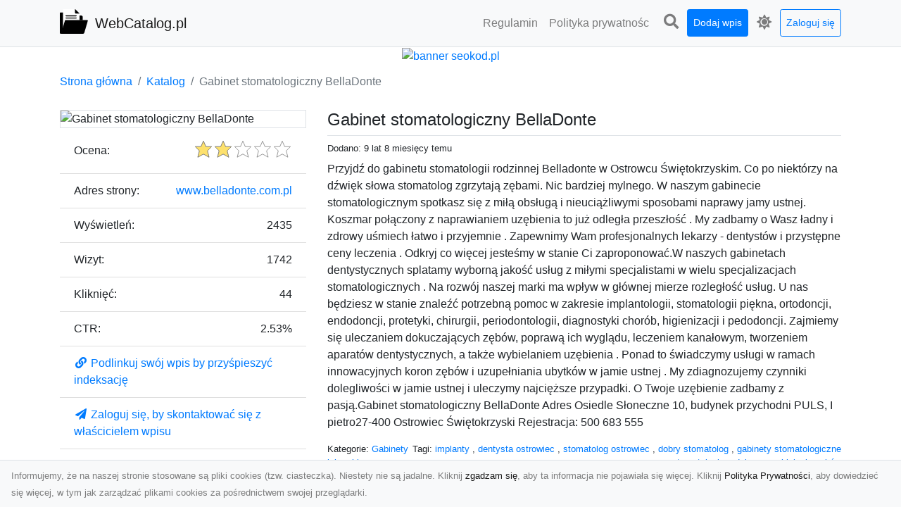

--- FILE ---
content_type: text/html; charset=UTF-8
request_url: https://webcatalog.pl/dirs/gabinet-stomatologiczny-belladonte
body_size: 7739
content:
<!DOCTYPE html><html lang="pl"><head> <title>Gabinet stomatologiczny BellaDonte - WebCatalog.pl - Web katalog stron</title> <meta charset="utf-8"> <meta name="viewport" content="width=device-width, initial-scale=1, shrink-to-fit=no"> <meta name="description" content="Przyjdź do gabinetu stomatologii rodzinnej Belladonte w Ostrowcu Świętokrzyskim. Co po niektórzy na dźwięk słowa stomatolog zgrzytają zębami. Nic bardziej mylnego. W naszym gabinecie stomatologicznym spotkasz się z miłą obsługą i nieuciążliwymi sposobami naprawy jamy ustnej. Koszmar połączony z naprawianiem uzębienia to już odległa przeszłość . My zadbamy o Wasz ładny i zdrowy uśmiech łatwo i przyjemnie . Zapewnimy Wam profesjonalnych lekarzy - dentystów i przystępne ceny leczenia . Odkryj co wi. Odkryj nasz web katalog stron i przeglądaj różnorodne witryny internetowe. Znajdź informacje, produkty i usługi dostępne online. Dołącz już dziś i eksploruj świat stron internetowych w łatwy sposób"> <meta name="keywords" content="implanty, dentysta ostrowiec, stomatolog ostrowiec, dobry stomatolog, gabinety stomatologiczne, stomatologia rodzinna, wybielanie zębów"> <meta name="robots" content="index"> <meta name="robots" content="follow"> <meta property="og:title" content="Gabinet stomatologiczny BellaDonte"> <meta property="og:description" content="Przyjdź do gabinetu stomatologii rodzinnej Belladonte w Ostrowcu Świętokrzyskim. Co po niektórzy na dźwięk słowa stomatolog zgrzytają zębami. Nic bardziej mylnego. W naszym gabinecie stomatologicznym spotkasz się z miłą obsługą i nieuciążliwymi sposobami naprawy jamy ustnej. Koszmar połączony z naprawianiem uzębienia to już odległa przeszłość . My zadbamy o Wasz ładny i zdrowy uśmiech łatwo i przyjemnie . Zapewnimy Wam profesjonalnych lekarzy - dentystów i przystępne ceny leczenia . Odkryj co wi"> <meta property="og:type" content=""> <meta property="og:image" content="https://api.pagepeeker.com/v2/thumbs.php?size=x&amp;url=http://www.belladonte.com.pl"> <meta property="og:url" content="https://webcatalog.pl/dirs/gabinet-stomatologiczny-belladonte"> <meta name="csrf-token" content="NeZoHLsCg5yucrqSmeyaV0bBpNGG9jMH5b3TVAJd"> <link rel="canonical" href="https://webcatalog.pl/dirs/gabinet-stomatologiczny-belladonte"> <link rel="apple-touch-icon" sizes="180x180" href="https://webcatalog.pl/images/vendor/idir/icons/apple-touch-icon.png"> <link rel="icon" type="image/png" sizes="32x32" href="https://webcatalog.pl/images/vendor/idir/icons/favicon-32x32.png"> <link rel="icon" type="image/png" sizes="192x192" href="https://webcatalog.pl/images/vendor/idir/icons/android-chrome-192x192.png"> <link rel="icon" type="image/png" sizes="16x16" href="https://webcatalog.pl/images/vendor/idir/icons/favicon-16x16.png"> <link rel="manifest" href="https://webcatalog.pl/images/vendor/idir/icons/site.webmanifest"> <link rel="mask-icon" href="https://webcatalog.pl/images/vendor/idir/icons/safari-pinned-tab.svg" color="#5bbad5"> <link rel="shortcut icon" href="https://webcatalog.pl/images/vendor/idir/icons/favicon.ico"> <meta name="msapplication-TileColor" content="#2d89ef"> <meta name="msapplication-config" content="https://webcatalog.pl/images/vendor/idir/icons/browserconfig.xml"> <meta name="theme-color" content="#ffffff"> <link href="https://webcatalog.pl/css/vendor/idir/vendor/vendor.css?id=49a497a83d78cfce5d13057c5a7b736b" rel="stylesheet"> <link href="https://webcatalog.pl/css/vendor/idir/web/web.css?id=fd3378601c4c6ba261e4b91c8f44460f" rel="stylesheet"> <link href="https://webcatalog.pl/css/custom/web/web.css" rel="stylesheet"> <script src="https://webcatalog.pl/js/vendor/idir/vendor/vendor.js?id=bc1ef286562eff417d07ec0be502a77b" defer></script> <script src="https://webcatalog.pl/js/vendor/idir/web/web.js?id=313dd38fa18dd32b4b94e7f4374e014f" defer></script> <script src="https://webcatalog.pl/js/custom/web/web.js" defer></script></head><body> <nav class="navbar menu navbar-expand-md navbar-light bg-light fixed-top border-bottom"> <div class="container"> <div class="d-flex flex-grow-1 navbar-search pr-3 pr-md-0"> <div id="navbar-logo" class="flex-grow-1 mr-2"> <a href="/" class="navbar-brand" title="WebCatalog.pl - Web katalog stron"> <img src="https://webcatalog.pl/images/vendor/idir/logo.svg" class="pb-1 logo" alt="WebCatalog.pl" title="WebCatalog.pl - Web katalog stron" > <span class="pl-1 d-none d-lg-inline"> WebCatalog.pl </span> </a></div> <form id="search-form" method="GET" action="https://webcatalog.pl/search" class="my-auto w-100 hide search" > <div class="input-group"> <input id="typeahead" data-route="https://webcatalog.pl/api/tags/index" type="text" name="search" class="form-control border-right-0" placeholder="Szukaj... [min 3 znaki]" value="" autocomplete="off" > <select class="custom-select" name="source"> <option value="post" > blog </option> <option value="dir" selected> katalog </option> </select> <span class="input-group-append"> <button class="btn btn-outline-secondary border border-left-0" type="submit" disabled > <i class="fa fa-search"></i> </button> </span> </div> </form> <div class="my-auto"> <ul class="navbar-nav"> <li class="nav-item d-sm-inline d-md-none ml-2"> <a href="#" class="nav-link search-toggler" style="margin-top:2px;" role="button"> <i class="fa fa-lg fa-search"></i></a> </li> </ul> </div> <a href="#" id="navbar-toggle" class="my-auto navbar-toggler" role="button"> <span class="navbar-toggler-icon"></span></a> </div> <div class="navbar-collapse scroll collapse flex-grow-0 justify-content-end"> <ul id="pages-toggle" class="navbar-nav pr-3 pr-md-1"> <li class="nav-item dropdown "> <a href="https://webcatalog.pl/pages/regulamin" title="Regulamin" class="nav-link " > <span class="d-md-inline d-none">Regulamin</span> <span class="d-md-none d-inline">Regulamin</span> </a> </li> <li class="nav-item dropdown "> <a href="https://webcatalog.pl/pages/polityka-prywatnosci" title="Polityka prywatności" class="nav-link " > <span class="d-md-inline d-none">Polityka prywatnośc</span> <span class="d-md-none d-inline">Polityka prywatności</span> </a> </li> </ul> <ul class="navbar-nav pr-3 pr-md-0"> <li class="nav-item d-none d-md-inline mr-1"> <a href="#" class="nav-link search-toggler" style="margin-top:2px;" role="button"> <i class="fa fa-lg fa-search"></i></a> </li> <li class="nav-item mr-sm-0 mr-md-1 my-2 my-md-0"> <a class="nav-link btn btn-sm btn-primary text-white" href="https://webcatalog.pl/dirs/create/1" role="button" > Dodaj wpis </a> </li> <li class="nav-item dropdown"> <a class="nav-link text-nowrap" href="#" role="button" id="dropdown-multi-theme" data-toggle="dropdown" aria-haspopup="true" aria-expanded="false"> <span class="fas fa-lg fa-icore-light"></span> <span class="d-inline d-md-none">Jasny</span></a><div class="dropdown-menu dropdown-menu-right" id="dropdown-multi-theme-toggle" aria-labelledby="dropdown-multi-theme"> <h6 class="dropdown-header"> Zmień motyw: </h6> <a class="dropdown-item active" data-theme="light" href="#light" title="Jasny" > <span class="fas fa-icore-light"></span> <span>Jasny</span> </a> <a class="dropdown-item " data-theme="dark" href="#dark" title="Ciemny" > <span class="fas fa-icore-dark"></span> <span>Ciemny</span> </a> </div> </li> <li class="nav-item dropdown "> <a class="nav-link btn btn-sm btn-outline-primary text-nowrap text-center text-primary ml-md-1" href="https://webcatalog.pl/login" role="button" title="Zaloguj się" > Zaloguj się </a> </li> </ul> </div> </div></nav><div class="menu-height"></div> <div class="content"> <center><a href="https://seokod.pl" rel="nofallow" target="_blank" title="Dodaj stronę do 50 katalogów stron www"><img src="https://seokod.pl/b/black.webp" alt="banner seokod.pl"></a></center> <div class="container"> <nav aria-label="breadcrumb"> <ol class="breadcrumb bg-white px-0"> <li class="breadcrumb-item"> <a href="https://webcatalog.pl" title="Strona główna" > Strona główna </a> </li> <li class="breadcrumb-item"> <a href="https://webcatalog.pl/dirs/index" title="Katalog" > Katalog </a></li><li class="breadcrumb-item active" aria-current="page"> Gabinet stomatologiczny BellaDonte</li> </ol> </nav></div> <div class="container"> <div class="row"> <div class="col-md-8 order-2"> <div class="mb-5"> <div class="d-flex border-bottom mb-2 justify-content-between"> <h1 class="h4"> Gabinet stomatologiczny BellaDonte </h1> </div> <div class="d-flex mb-2"> <small class="mr-auto"> Dodano: 9 lat 8 miesięcy temu </small> </div> <div class="mb-3"> Przyjdź do gabinetu stomatologii rodzinnej Belladonte w Ostrowcu Świętokrzyskim. Co po niektórzy na dźwięk słowa stomatolog zgrzytają zębami. Nic bardziej mylnego. W naszym gabinecie stomatologicznym spotkasz się z miłą obsługą i nieuciążliwymi sposobami naprawy jamy ustnej. Koszmar połączony z naprawianiem uzębienia to już odległa przeszłość . My zadbamy o Wasz ładny i zdrowy uśmiech łatwo i przyjemnie . Zapewnimy Wam profesjonalnych lekarzy - dentystów i przystępne ceny leczenia . Odkryj co więcej jesteśmy w stanie Ci zaproponować.W naszych gabinetach dentystycznych splatamy wyborną jakość usług z miłymi specjalistami w wielu specjalizacjach stomatologicznych . Na rozwój naszej marki ma wpływ w głównej mierze rozległość usług. U nas będziesz w stanie znaleźć potrzebną pomoc w zakresie implantologii, stomatologii piękna, ortodoncji, endodoncji, protetyki, chirurgii, periodontologii, diagnostyki chorób, higienizacji i pedodoncji. Zajmiemy się uleczaniem dokuczających zębów, poprawą ich wyglądu, leczeniem kanałowym, tworzeniem aparatów dentystycznych, a także wybielaniem uzębienia . Ponad to świadczymy usługi w ramach innowacyjnych koron zębów i uzupełniania ubytków w jamie ustnej . My zdiagnozujemy czynniki dolegliwości w jamie ustnej i uleczymy najcięższe przypadki. O Twoje uzębienie zadbamy z pasją.Gabinet stomatologiczny BellaDonte Adres Osiedle Słoneczne 10, budynek przychodni PULS, I pietro27-400 Ostrowiec Świętokrzyski Rejestracja: 500 683 555 </div> <div class="d-flex mb-3"> <small class="mr-auto"> Kategorie: <a href="https://webcatalog.pl/categories/gabinety-lekarskie/dirs" title="Gabinety lekarskie " > Gabinety lekarskie </a> </small> <small class="ml-auto text-right"> Tagi: <a href="https://webcatalog.pl/tags/implanty/dirs" title="implanty" > implanty </a>, <a href="https://webcatalog.pl/tags/dentysta-ostrowiec/dirs" title="dentysta ostrowiec" > dentysta ostrowiec </a>, <a href="https://webcatalog.pl/tags/stomatolog-ostrowiec/dirs" title="stomatolog ostrowiec" > stomatolog ostrowiec </a>, <a href="https://webcatalog.pl/tags/dobry-stomatolog/dirs" title="dobry stomatolog" > dobry stomatolog </a>, <a href="https://webcatalog.pl/tags/gabinety-stomatologiczne/dirs" title="gabinety stomatologiczne" > gabinety stomatologiczne </a>, <a href="https://webcatalog.pl/tags/stomatologia-rodzinna/dirs" title="stomatologia rodzinna" > stomatologia rodzinna </a>, <a href="https://webcatalog.pl/tags/wybielanie-zebow/dirs" title="wybielanie zębów" > wybielanie zębów </a> </small> </div> <h3 class="h5"> Podobne wpisy </h3> <ul class="list-group list-group-flush mb-3"> <li class="list-group-item"> <a href="https://webcatalog.pl/dirs/klinika-prestige-wroclaw" title="Klinika Prestige Wrocław" > Klinika Prestige Wrocław </a> </li> <li class="list-group-item"> <a href="https://webcatalog.pl/dirs/chirurg-stomatologiczny-bialystok" title="Chirurg stomatologiczny Białystok" > Chirurg stomatologiczny Białystok </a> </li> <li class="list-group-item"> <a href="https://webcatalog.pl/dirs/domowarehabilitacja-com-rehabilitacja-gdansk-letnica" title="Domowarehabilitacja.com - rehabilitacja Gdańsk Letnica" > Domowarehabilitacja.com - rehabilitacja Gdańsk Letnica </a> </li> <li class="list-group-item"> <a href="https://webcatalog.pl/dirs/dental-ceramic-studio-protetyk-gdansk" title="Dental Ceramic Studio Protetyk Gdańsk" > Dental Ceramic Studio Protetyk Gdańsk </a> </li> <li class="list-group-item"> <a href="https://webcatalog.pl/dirs/psychoterapia-zielona-gora-psychoterapia-gorzow-wlkp-psychoterapia-on-line-droga-przez-most" title="Psychoterapia Zielona Góra, Psychoterapia Gorzów Wlkp. Psychoterapia on-line. Droga przez most." > Psychoterapia Zielona Góra, Psychoterapia Gorzów Wlkp. Psychoterapia on-line. Droga przez most. </a> </li> </ul> <h3 class="h5 border-bottom pb-2" id="comments"> Komentarze </h3> <div id="filter-content"> <div id="comment"> <a href="https://webcatalog.pl/login" title="Zaloguj się, by skomentować" > Zaloguj się, by skomentować </a> </div> </div> </div> </div> <div class="col-md-4 order-1"> <div> <img src="https://api.pagepeeker.com/v2/thumbs.php?size=x&amp;url=http://www.belladonte.com.pl" class="img-fluid border mx-auto d-block" alt="Gabinet stomatologiczny BellaDonte" > </div> <div class="list-group list-group-flush mb-3"> <div class="list-group-item"> <label for="star-rating" class="float-left mt-2 mr-2"> Ocena: </label> <input id="star-rating" name="star-rating" data-route="https://webcatalog.pl/ratings/dir/354/rate" value="2.00" data-stars="5" data-step="1" data-size="sm" data-container-class="float-right ml-auto" data-display-only="true" class="rating-loading d-none" data-language="pl" > </div> <div class="list-group-item"> <div class="float-left mr-2"> Adres strony: </div> <div class="float-right"> <a rel="noopener" target="_blank" title="Gabinet stomatologiczny BellaDonte" class="click-stat" data-route="https://webcatalog.pl/stats/click/dir/gabinet-stomatologiczny-belladonte" href="http://www.belladonte.com.pl">www.belladonte.com.pl</a> </div> </div> <div class="list-group-item"> <div class="float-left mr-2"> Wyświetleń: </div> <div class="float-right"> 2435 </div> </div> <div class="list-group-item"> <div class="float-left mr-2"> Wizyt: </div> <div class="float-right"> 1742 </div> </div> <div class="list-group-item"> <div class="float-left mr-2"> Kliknięć: </div> <div class="float-right"> 44 </div> </div> <div class="list-group-item"> <div class="float-left mr-2"> CTR: </div> <div class="float-right"> 2.53% </div> </div> <div class="list-group-item"> <a href="#" data-toggle="modal" data-target="#link-modal" title="Podlinkuj swój wpis by przyśpieszyć indeksację" > <i class="fas fa-fw fa-link"></i> <span>Podlinkuj swój wpis by przyśpieszyć indeksację</span> </a> </div> <div class="list-group-item"> <a href="https://webcatalog.pl/login" title="Zaloguj się, by skontaktować się z właścicielem wpisu" > <i class="fas fa-fw fa-paper-plane"></i> <span> Zaloguj się, by skontaktować się z właścicielem wpisu</span> </a> </div> <div class="list-group-item"> <a href="#" data-route="https://webcatalog.pl/reports/dir/354/create" title="Raportuj" data-toggle="modal" data-target="#create-report-modal" class="createReport" > <i class="fas fa-fw fa-exclamation-triangle"></i> <span>Raportuj</span> </a> </div> </div> </div> </div></div> <div class="modal fade" id="link-modal" tabindex="-1" role="dialog" aria-labelledby="link-modal-title" aria-hidden="true" data-focus="false" > <div class="modal-dialog modal-dialog-scrollable modal-dialog-centered " role="document" > <div class="modal-content"> <div class="modal-header"> <h5 class="modal-title" id="link-modal-title"> <i class="fas fa-link"></i><span> Podlinkuj swój wpis by przyśpieszyć indeksację</span> </h5> <button type="button" class="close" data-dismiss="modal" aria-label="Close" > <span aria-hidden="true">&times;</span> </button> </div> <div class="modal-body"> <div class="form-group clipboard position-relative" data-lang="pl"> <textarea class="form-control" name="dir" rows="5" readonly>&lt;a href=&quot;https://webcatalog.pl/dirs/gabinet-stomatologiczny-belladonte&quot; title=&quot;Gabinet stomatologiczny BellaDonte&quot;&gt;Gabinet stomatologiczny BellaDonte&lt;/a&gt;</textarea></div> </div> <div class="modal-footer"> </div> </div> </div> </div> <div class="modal fade" id="create-report-modal" tabindex="-1" role="dialog" aria-labelledby="create-report-modal-title" aria-hidden="true" data-focus="false" > <div class="modal-dialog modal-dialog-scrollable modal-dialog-centered " role="document" > <div class="modal-content"> <div class="modal-header"> <h5 class="modal-title" id="create-report-modal-title"> <i class="fas fa-exclamation-triangle"></i><span> Raportuj</span> </h5> <button type="button" class="close" data-dismiss="modal" aria-label="Close" > <span aria-hidden="true">&times;</span> </button> </div> <div class="modal-body"> </div> <div class="modal-footer"> </div> </div> </div> </div> </div> <footer class="page-footer font-small pt-4"> <div class="container text-center text-md-left"> <h3 class="h5 pb-2 mb-3"> Ostatnie posty</h3><div class="row"> <div class="col-xl-3 col-md-6 col-12 mb-4"> <div class="card h-100"> <div> <img data-src="https://webcatalog.pl/storage/drontarnow_pl.png" class="lazy img-fluid mx-auto d-block" alt="Zdjęcia z drona Dębica – perspektywa z lotu ptaka dla Twojego biznesu" > </div> <div class="card-body"> <h3 class="h5 card-title"> <a href="https://webcatalog.pl/posts/zdjecia-z-drona-debica-perspektywa-z-lotu-ptaka-dla-twojego-biznesu" title="Zdjęcia z drona Dębica – perspektywa z lotu ptaka dla Twojego biznesu" > Zdjęcia z drona Dębica – perspektywa z lotu ptaka dla Twojego biznesu </a> </h3> <p class="card-text text-break" style="word-break:break-word"> Drony zmieniają sposób, w jaki widzimy świat, wprowadzając nową jakość do fotografii i filmowania.... </p> </div> </div> </div> <div class="col-xl-3 col-md-6 col-12 mb-4"> <div class="card h-100"> <div> <img data-src="https://webcatalog.pl/storage/xmar.png" class="lazy img-fluid mx-auto d-block" alt="FHU XMar – Kompleksowe Usługi Lawetą i Holowania w Radomiu" > </div> <div class="card-body"> <h3 class="h5 card-title"> <a href="https://webcatalog.pl/posts/fhu-xmar-kompleksowe-uslugi-laweta-i-holowania-w-radomiu" title="FHU XMar – Kompleksowe Usługi Lawetą i Holowania w Radomiu" > FHU XMar – Kompleksowe Usługi Lawetą i Holowania w Radomiu </a> </h3> <p class="card-text text-break" style="word-break:break-word"> FHU XMar – Profesjonalne Wsparcie na Drodze dla Każdego Kierowcy Awaria pojazdu na drodze to sytu... </p> </div> </div> </div> <div class="col-xl-3 col-md-6 col-12 mb-4"> <div class="card h-100"> <div> <img data-src="https://webcatalog.pl/storage/MA-TRANS-USLUGI.png" class="lazy img-fluid mx-auto d-block" alt="Usługi Transportu i Dostawy Kruszyw – Jak MA-TRANS Ułatwia Realizację Projektów Budowlanych?" > </div> <div class="card-body"> <h3 class="h5 card-title"> <a href="https://webcatalog.pl/posts/uslugi-transportu-i-dostawy-kruszyw-jak-ma-trans-ulatwia-realizacje-projektow-budowlanych" title="Usługi Transportu i Dostawy Kruszyw – Jak MA-TRANS Ułatwia Realizację Projektów Budowlanych?" > Usługi Transportu i Dostawy Kruszyw – Jak MA-TRANS Ułatwia Realizację Projektów Budowlanych? </a> </h3> <p class="card-text text-break" style="word-break:break-word"> Transport i Dostawa Kruszyw – Dlaczego Jest Kluczowy? Kruszywa, takie jak piasek, żwir, tłuczeń c... </p> </div> </div> </div> <div class="col-xl-3 col-md-6 col-12 mb-4"> <div class="card h-100"> <div> <img data-src="https://webcatalog.pl/storage/fototap.png" class="lazy img-fluid mx-auto d-block" alt="Nowojorski klimat – poczuj go i Ty" > </div> <div class="card-body"> <h3 class="h5 card-title"> <a href="https://webcatalog.pl/posts/nowojorski-klimat-poczuj-go-i-ty" title="Nowojorski klimat – poczuj go i Ty" > Nowojorski klimat – poczuj go i Ty </a> </h3> <p class="card-text text-break" style="word-break:break-word"> Nowy Jork nie bez powodu jest uznawany za jedno z najpopularniejszych miast na świecie. Każdego d... </p> </div> </div> </div> </div> <div class="row "> <div class="col-md mx-auto"> <h5 class="mt-3 mb-4"> WebCatalog.pl - Web katalog stron </h5> <p>Odkryj nasz web katalog stron i przeglądaj różnorodne witryny internetowe. Znajdź informacje, produkty i usługi dostępne online. Dołącz już dziś i eksploruj świat stron internetowych w łatwy sposób</p> </div> <hr class="clearfix w-100 d-md-none"> <div class="col-md mx-auto"> <h5 class="mt-3 mb-4"> Subskrybuj newsletter </h5> <div class="mb-3"> <form data-route="https://webcatalog.pl/newsletters"> <div class="form-group input-group m-0 p-0"> <input type="text" name="email" class="form-control" placeholder="Wpisz adres email" aria-label="Wpisz adres email" > <div class="input-group-append"> <button class="btn btn-primary store-newsletter" type="button"> Zapisz </button> </div> </div> <div class="form-group mt-2"> <div class="custom-control custom-switch"> <input type="checkbox" class="custom-control-input" id="marketing_agreement" name="marketing_agreement" value="1" > <label class="custom-control-label text-left" for="marketing_agreement"> <small>Wyrażam zgodę na przetwarzanie przez WXQ moich danych osobowych w postaci adresu poczty elektronicznej w celu przesyłania mi informacji marketingowych za pomocą środków komunikacji elektronicznej</small> </label> </div> </div> </form> </div> </div> <hr class="clearfix w-100 d-md-none"> </div> <div class="row"> <div class="col-lg-9 col-12"> <h5 class="mt-3 mb-2"> Zobacz również: </h5> </div> <div class="col-3 d-none d-lg-block"> <h5 class="mt-3 mb-2"> Statystyki: </h5> </div> </div> <div class="row justify-content-end"> <div class="col-lg-3 col-sm-6"> <div class="list-group list-group-flush mb-3"> <div class="list-group-item"> <a href="https://webcatalog.pl/pages/regulamin" title="Regulamin" class="" > <span></span> <span>Regulamin</span> </a> </div> </div> </div> <div class="col-lg-3 col-sm-6"> <div class="list-group list-group-flush mb-3"> <div class="list-group-item"> <a href="https://webcatalog.pl/pages/polityka-prywatnosci" title="Polityka prywatności" class="" > <span></span> <span>Polityka prywatności</span> </a> </div> </div> </div> <div class="col-lg-3 col-sm-6"> <ul class="list-group list-group-flush"> <li class="list-group-item"> <a href="https://webcatalog.pl/dirs/index" title="Katalog" class="" > Katalog </a> </li> <li class="list-group-item"> <a href="https://webcatalog.pl/posts/index" title="Blog" class="" > Blog </a> </li> <li class="list-group-item"> <a href="https://webcatalog.pl/contact" title="Kontakt" class="" > Kontakt </a> </li> <li class="list-group-item"> <a href="https://webcatalog.pl/friends" title="Przyjaciele" class="" > Przyjaciele </a> </li> </ul> </div> <div class="col-lg-3 col-sm-6"> <h5 class="mt-4 mt-sm-0 mb-2 d-lg-none"> Statystyki: </h5> <div class="list-group list-group-flush text-left"> <div class="list-group-item d-flex justify-content-between"> <div> Kategorie: </div> <div class="text-right"> 430 </div> </div> <div class="list-group-item"> <div> Wpisy: </div> <div class="d-flex justify-content-between"> <div> - aktywne: </div> <div class="text-right"> 1270 </div> </div> <div class="d-flex justify-content-between"> <div> - oczekujące: </div> <div class="text-right"> 0 </div> </div> </div> <div class="list-group-item d-flex justify-content-between"> <div> Komentarze: </div> <div class="text-right"> 0 </div> </div> <div class="list-group-item d-flex justify-content-between"> <div> Ostatnia aktywność: </div> <div class="text-right"> 9 godzin temu </div> </div> </div> </div> </div> <hr> <div class="d-flex justify-content-center"> <div class="footer-copyright text-center py-3"> <small> 2019-2026 Copyright © <a href="https://intelekt.net.pl/idir">iDir v11.0.5</a> by Mariusz Wysokiński </small> </div> </div> </div></footer> <div id="policy"> <div class="policy-height"></div> <nav class="navbar policy fixed-bottom navbar-light bg-light border-top"> <div class="navbar-text py-0"> <small> Informujemy, że na naszej stronie stosowane są pliki cookies (tzw. ciasteczka). Niestety nie są jadalne. Kliknij <a href="#" id="agree">zgadzam się</a>, aby ta informacja nie pojawiała się więcej. Kliknij <a href="https://webcatalog.pl/pages/polityka-prywatnosci" target="_blank" rel="noopener" title="Polityka Prywatności">Polityka Prywatności</a>, aby dowiedzieć się więcej, w tym jak zarządzać plikami cookies za pośrednictwem swojej przeglądarki. </small> </div> </nav></div> <a class="scroll-to-top rounded" href="#page-top"> <i class="fas fa-angle-up"></i> </a> <script src="https://www.google.com/recaptcha/api.js?render=explicit" defer></script><script src="https://webcatalog.pl/js/vendor/icore/web/recaptcha_invisible.js" defer></script> <script src="https://webcatalog.pl/js/vendor/idir/web/scripts.js?id=a4d0a4787bc6041c6ea20568070f5c8f" defer></script> <script src="https://webcatalog.pl/js/custom/web/scripts.js" defer></script></body></html>